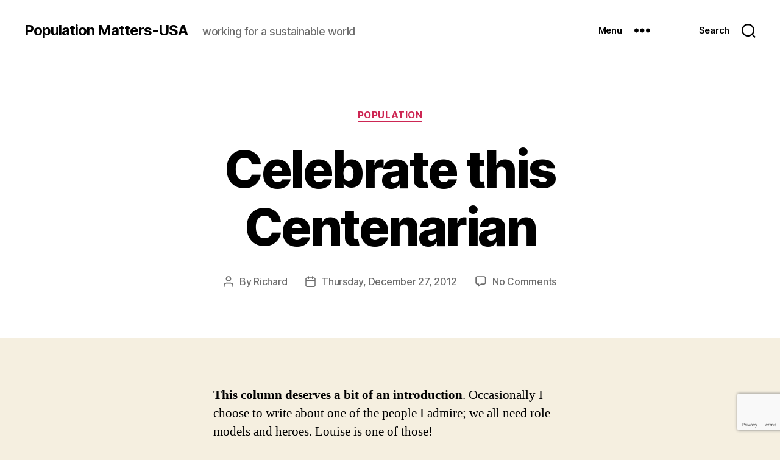

--- FILE ---
content_type: text/html; charset=utf-8
request_url: https://www.google.com/recaptcha/api2/anchor?ar=1&k=6LfSdtkUAAAAACGx6dQSWXmnp7zPY7Lf7HZJW-pv&co=aHR0cHM6Ly93d3cucG9wdWxhdGlvbi1tYXR0ZXJzLm9yZzo0NDM.&hl=en&v=naPR4A6FAh-yZLuCX253WaZq&size=invisible&anchor-ms=20000&execute-ms=15000&cb=xyrlqvq1x0tg
body_size: 45067
content:
<!DOCTYPE HTML><html dir="ltr" lang="en"><head><meta http-equiv="Content-Type" content="text/html; charset=UTF-8">
<meta http-equiv="X-UA-Compatible" content="IE=edge">
<title>reCAPTCHA</title>
<style type="text/css">
/* cyrillic-ext */
@font-face {
  font-family: 'Roboto';
  font-style: normal;
  font-weight: 400;
  src: url(//fonts.gstatic.com/s/roboto/v18/KFOmCnqEu92Fr1Mu72xKKTU1Kvnz.woff2) format('woff2');
  unicode-range: U+0460-052F, U+1C80-1C8A, U+20B4, U+2DE0-2DFF, U+A640-A69F, U+FE2E-FE2F;
}
/* cyrillic */
@font-face {
  font-family: 'Roboto';
  font-style: normal;
  font-weight: 400;
  src: url(//fonts.gstatic.com/s/roboto/v18/KFOmCnqEu92Fr1Mu5mxKKTU1Kvnz.woff2) format('woff2');
  unicode-range: U+0301, U+0400-045F, U+0490-0491, U+04B0-04B1, U+2116;
}
/* greek-ext */
@font-face {
  font-family: 'Roboto';
  font-style: normal;
  font-weight: 400;
  src: url(//fonts.gstatic.com/s/roboto/v18/KFOmCnqEu92Fr1Mu7mxKKTU1Kvnz.woff2) format('woff2');
  unicode-range: U+1F00-1FFF;
}
/* greek */
@font-face {
  font-family: 'Roboto';
  font-style: normal;
  font-weight: 400;
  src: url(//fonts.gstatic.com/s/roboto/v18/KFOmCnqEu92Fr1Mu4WxKKTU1Kvnz.woff2) format('woff2');
  unicode-range: U+0370-0377, U+037A-037F, U+0384-038A, U+038C, U+038E-03A1, U+03A3-03FF;
}
/* vietnamese */
@font-face {
  font-family: 'Roboto';
  font-style: normal;
  font-weight: 400;
  src: url(//fonts.gstatic.com/s/roboto/v18/KFOmCnqEu92Fr1Mu7WxKKTU1Kvnz.woff2) format('woff2');
  unicode-range: U+0102-0103, U+0110-0111, U+0128-0129, U+0168-0169, U+01A0-01A1, U+01AF-01B0, U+0300-0301, U+0303-0304, U+0308-0309, U+0323, U+0329, U+1EA0-1EF9, U+20AB;
}
/* latin-ext */
@font-face {
  font-family: 'Roboto';
  font-style: normal;
  font-weight: 400;
  src: url(//fonts.gstatic.com/s/roboto/v18/KFOmCnqEu92Fr1Mu7GxKKTU1Kvnz.woff2) format('woff2');
  unicode-range: U+0100-02BA, U+02BD-02C5, U+02C7-02CC, U+02CE-02D7, U+02DD-02FF, U+0304, U+0308, U+0329, U+1D00-1DBF, U+1E00-1E9F, U+1EF2-1EFF, U+2020, U+20A0-20AB, U+20AD-20C0, U+2113, U+2C60-2C7F, U+A720-A7FF;
}
/* latin */
@font-face {
  font-family: 'Roboto';
  font-style: normal;
  font-weight: 400;
  src: url(//fonts.gstatic.com/s/roboto/v18/KFOmCnqEu92Fr1Mu4mxKKTU1Kg.woff2) format('woff2');
  unicode-range: U+0000-00FF, U+0131, U+0152-0153, U+02BB-02BC, U+02C6, U+02DA, U+02DC, U+0304, U+0308, U+0329, U+2000-206F, U+20AC, U+2122, U+2191, U+2193, U+2212, U+2215, U+FEFF, U+FFFD;
}
/* cyrillic-ext */
@font-face {
  font-family: 'Roboto';
  font-style: normal;
  font-weight: 500;
  src: url(//fonts.gstatic.com/s/roboto/v18/KFOlCnqEu92Fr1MmEU9fCRc4AMP6lbBP.woff2) format('woff2');
  unicode-range: U+0460-052F, U+1C80-1C8A, U+20B4, U+2DE0-2DFF, U+A640-A69F, U+FE2E-FE2F;
}
/* cyrillic */
@font-face {
  font-family: 'Roboto';
  font-style: normal;
  font-weight: 500;
  src: url(//fonts.gstatic.com/s/roboto/v18/KFOlCnqEu92Fr1MmEU9fABc4AMP6lbBP.woff2) format('woff2');
  unicode-range: U+0301, U+0400-045F, U+0490-0491, U+04B0-04B1, U+2116;
}
/* greek-ext */
@font-face {
  font-family: 'Roboto';
  font-style: normal;
  font-weight: 500;
  src: url(//fonts.gstatic.com/s/roboto/v18/KFOlCnqEu92Fr1MmEU9fCBc4AMP6lbBP.woff2) format('woff2');
  unicode-range: U+1F00-1FFF;
}
/* greek */
@font-face {
  font-family: 'Roboto';
  font-style: normal;
  font-weight: 500;
  src: url(//fonts.gstatic.com/s/roboto/v18/KFOlCnqEu92Fr1MmEU9fBxc4AMP6lbBP.woff2) format('woff2');
  unicode-range: U+0370-0377, U+037A-037F, U+0384-038A, U+038C, U+038E-03A1, U+03A3-03FF;
}
/* vietnamese */
@font-face {
  font-family: 'Roboto';
  font-style: normal;
  font-weight: 500;
  src: url(//fonts.gstatic.com/s/roboto/v18/KFOlCnqEu92Fr1MmEU9fCxc4AMP6lbBP.woff2) format('woff2');
  unicode-range: U+0102-0103, U+0110-0111, U+0128-0129, U+0168-0169, U+01A0-01A1, U+01AF-01B0, U+0300-0301, U+0303-0304, U+0308-0309, U+0323, U+0329, U+1EA0-1EF9, U+20AB;
}
/* latin-ext */
@font-face {
  font-family: 'Roboto';
  font-style: normal;
  font-weight: 500;
  src: url(//fonts.gstatic.com/s/roboto/v18/KFOlCnqEu92Fr1MmEU9fChc4AMP6lbBP.woff2) format('woff2');
  unicode-range: U+0100-02BA, U+02BD-02C5, U+02C7-02CC, U+02CE-02D7, U+02DD-02FF, U+0304, U+0308, U+0329, U+1D00-1DBF, U+1E00-1E9F, U+1EF2-1EFF, U+2020, U+20A0-20AB, U+20AD-20C0, U+2113, U+2C60-2C7F, U+A720-A7FF;
}
/* latin */
@font-face {
  font-family: 'Roboto';
  font-style: normal;
  font-weight: 500;
  src: url(//fonts.gstatic.com/s/roboto/v18/KFOlCnqEu92Fr1MmEU9fBBc4AMP6lQ.woff2) format('woff2');
  unicode-range: U+0000-00FF, U+0131, U+0152-0153, U+02BB-02BC, U+02C6, U+02DA, U+02DC, U+0304, U+0308, U+0329, U+2000-206F, U+20AC, U+2122, U+2191, U+2193, U+2212, U+2215, U+FEFF, U+FFFD;
}
/* cyrillic-ext */
@font-face {
  font-family: 'Roboto';
  font-style: normal;
  font-weight: 900;
  src: url(//fonts.gstatic.com/s/roboto/v18/KFOlCnqEu92Fr1MmYUtfCRc4AMP6lbBP.woff2) format('woff2');
  unicode-range: U+0460-052F, U+1C80-1C8A, U+20B4, U+2DE0-2DFF, U+A640-A69F, U+FE2E-FE2F;
}
/* cyrillic */
@font-face {
  font-family: 'Roboto';
  font-style: normal;
  font-weight: 900;
  src: url(//fonts.gstatic.com/s/roboto/v18/KFOlCnqEu92Fr1MmYUtfABc4AMP6lbBP.woff2) format('woff2');
  unicode-range: U+0301, U+0400-045F, U+0490-0491, U+04B0-04B1, U+2116;
}
/* greek-ext */
@font-face {
  font-family: 'Roboto';
  font-style: normal;
  font-weight: 900;
  src: url(//fonts.gstatic.com/s/roboto/v18/KFOlCnqEu92Fr1MmYUtfCBc4AMP6lbBP.woff2) format('woff2');
  unicode-range: U+1F00-1FFF;
}
/* greek */
@font-face {
  font-family: 'Roboto';
  font-style: normal;
  font-weight: 900;
  src: url(//fonts.gstatic.com/s/roboto/v18/KFOlCnqEu92Fr1MmYUtfBxc4AMP6lbBP.woff2) format('woff2');
  unicode-range: U+0370-0377, U+037A-037F, U+0384-038A, U+038C, U+038E-03A1, U+03A3-03FF;
}
/* vietnamese */
@font-face {
  font-family: 'Roboto';
  font-style: normal;
  font-weight: 900;
  src: url(//fonts.gstatic.com/s/roboto/v18/KFOlCnqEu92Fr1MmYUtfCxc4AMP6lbBP.woff2) format('woff2');
  unicode-range: U+0102-0103, U+0110-0111, U+0128-0129, U+0168-0169, U+01A0-01A1, U+01AF-01B0, U+0300-0301, U+0303-0304, U+0308-0309, U+0323, U+0329, U+1EA0-1EF9, U+20AB;
}
/* latin-ext */
@font-face {
  font-family: 'Roboto';
  font-style: normal;
  font-weight: 900;
  src: url(//fonts.gstatic.com/s/roboto/v18/KFOlCnqEu92Fr1MmYUtfChc4AMP6lbBP.woff2) format('woff2');
  unicode-range: U+0100-02BA, U+02BD-02C5, U+02C7-02CC, U+02CE-02D7, U+02DD-02FF, U+0304, U+0308, U+0329, U+1D00-1DBF, U+1E00-1E9F, U+1EF2-1EFF, U+2020, U+20A0-20AB, U+20AD-20C0, U+2113, U+2C60-2C7F, U+A720-A7FF;
}
/* latin */
@font-face {
  font-family: 'Roboto';
  font-style: normal;
  font-weight: 900;
  src: url(//fonts.gstatic.com/s/roboto/v18/KFOlCnqEu92Fr1MmYUtfBBc4AMP6lQ.woff2) format('woff2');
  unicode-range: U+0000-00FF, U+0131, U+0152-0153, U+02BB-02BC, U+02C6, U+02DA, U+02DC, U+0304, U+0308, U+0329, U+2000-206F, U+20AC, U+2122, U+2191, U+2193, U+2212, U+2215, U+FEFF, U+FFFD;
}

</style>
<link rel="stylesheet" type="text/css" href="https://www.gstatic.com/recaptcha/releases/naPR4A6FAh-yZLuCX253WaZq/styles__ltr.css">
<script nonce="Yn_KadjcBfjGpwcK9pbKFg" type="text/javascript">window['__recaptcha_api'] = 'https://www.google.com/recaptcha/api2/';</script>
<script type="text/javascript" src="https://www.gstatic.com/recaptcha/releases/naPR4A6FAh-yZLuCX253WaZq/recaptcha__en.js" nonce="Yn_KadjcBfjGpwcK9pbKFg">
      
    </script></head>
<body><div id="rc-anchor-alert" class="rc-anchor-alert"></div>
<input type="hidden" id="recaptcha-token" value="[base64]">
<script type="text/javascript" nonce="Yn_KadjcBfjGpwcK9pbKFg">
      recaptcha.anchor.Main.init("[\x22ainput\x22,[\x22bgdata\x22,\x22\x22,\[base64]/[base64]/UC5qKyJ+IjoiRToiKStELm1lc3NhZ2UrIjoiK0Quc3RhY2spLnNsaWNlKDAsMjA0OCl9LGx0PWZ1bmN0aW9uKEQsUCl7UC5GLmxlbmd0aD4xMDQ/[base64]/dltQKytdPUY6KEY8MjA0OD92W1ArK109Rj4+NnwxOTI6KChGJjY0NTEyKT09NTUyOTYmJkUrMTxELmxlbmd0aCYmKEQuY2hhckNvZGVBdChFKzEpJjY0NTEyKT09NTYzMjA/[base64]/[base64]/MjU1OlA/NToyKSlyZXR1cm4gZmFsc2U7cmV0dXJuIEYuST0oTSg0NTAsKEQ9KEYuc1k9RSxaKFA/[base64]/[base64]/[base64]/bmV3IGxbSF0oR1swXSk6bj09Mj9uZXcgbFtIXShHWzBdLEdbMV0pOm49PTM/bmV3IGxbSF0oR1swXSxHWzFdLEdbMl0pOm49PTQ/[base64]/[base64]/[base64]/[base64]/[base64]\x22,\[base64]\\u003d\\u003d\x22,\x22wrHDmUQ0w48UBMK5TF4KH8OUw5Q0wrl1VA9ANcOLw487d8KZYsKBccO2eC3CncOJw7F0w4rDkMOBw6HDkMOkVC7DqsKnNsOwJcK7HXPDoxnDrMOsw7jCs8Orw4tFwrDDpMOTw6/CvMO/UkV4CcK7wqZgw5XCj0dqZmnDgGcXRMOQw4bDqMOWw6kNRMKQAsOMcMKWw5fCmhhAF8OMw5XDvHvDt8OTTgMEwr3DoTMvA8OiXGrCr8Kzw6I7wpJFwpfDrAFDw5LDlcO3w7TDmXhywp/Dt8O1GGh9wofCoMKadsKwwpBZQE5nw5Ekwq7Di3sJwpnCmiN8UCLDuxDCrTvDj8KzBsOswpc8dzjChTnDoh/CiDvDnUU2wpRLwr5Fw5TCtD7DmjPCp8Okb3jCpmvDucKSIcKcNiNuC27DpncuwoXCgcKqw7rCnsODwqrDtTfCuFbDkn7DtgPDksKAacKcwoomwo13aW9Jwq7Clm99w7YyCmRyw5JhJsKhDATCkEBQwq0VXsKhJ8KnwqoBw6/[base64]/DicO8w4DDvTRwacO3ZBbDlcOfw640w7zDtMOSBMKYaT/DjRHCllFHw73Ch8Klw5RVO2IOIsONFHjCqcOywobDqGRnXcOyUCzDo3Nbw6/CqcKacRDDlXBFw4LCnS/ChCRoGVHChiM9Bw88M8KUw6XDuA3Di8KeY3QYwqpFworCp0UzDsKdNgnDqjUVw6HCmkkUecOyw4HCkRlNbjvCuMKcSDkCVhnCsFdAwrlbw680YlV9w7A5LMOKScK/NxcMEFVaw6bDosKldkLDuCgIczTCrUZiX8KsLcKZw5BkY1p2w4A/w6vCnTLCp8K5wrB0XV3DnMKMYUrCnQ0aw5toHAVSFipSwr7Dm8OVw7LChMKKw6rDhFvChFJxG8OkwpNhccKPPnLClXt9wovCtsKPwovDpMO0w6zDgBTCvx/DucOiwrE3wqzCu8OlTGp0RMKew47DqHLDiTbCnDTCr8K4GiheFEg6XEN/w5YRw4huw7/DnMKawqFSw7HDqWrCin/DnhgVJcKfOiZ9PcKTHMKXwoXDkMKJcxN3w5HDi8K+wr5hw6/Dh8KKQVbDjsKGdh/[base64]/Dp8O9w6RJD8OWSA83McKowq5MwojDikbCscK/w4MCOg0rw7k6FjBQw7wIXsOCczDDpMKxVzHCrcKyScOsOF/[base64]/Djxgvw6bCriV2R8OtU8K9CMOYMsOxUWLDlylsw7fClxbDkwNTacKpw5UXwqLDq8O5ScOyLljDicOGRcOSesK+w7PDgMK/FDtZS8Obw6bCkV7DiFkiwpIVSsKUwr7ChsOFNTcqSsOww53Dtl4yUsKDw7XCj2XDmsOcwohhRnNtwq3Ds1rClsO1w5YNwqbDgsKmwrbDoEh4f0DCocK9A8KswqPChsKXwo4nw5bChsKQP1jDj8KFQDLCocKlah/CpyvCk8O4VBLCiRXDqMKiw6NXE8OHQcKdL8KGHzjDrMOLVcOGNMOtW8KbwrDDisK/chNxwoHCs8ODClXDs8OHRsKGDcOlw6tswqt+LMKUw4nDtcOGWMOZJSzCpn/CsMOOwp8owoFUw7Ffwp3CrxrDmzXCmjXCjhjDmcO1d8OKwr3DrsOKwp/DhsOTw5rCgkgoBcK2Ym3Dkig5w77CmGVOw6dAGEnCpT/[base64]/e8Oyw4Uda8OpAFTCulzDlMKhwr0kVV3CghTDt8KZbMOmasOnHMOAw51CJsKLUCgmZxfDqmjDssOcw6xyOkTDg3xHXiJ4cToHN8OKw7/CscOrcsKzUw4ROlrCg8OBQMOdKcKywrEnc8OSwqU+R8Kkwp9rbgUOa24IJT8jF8OhblHCm1zDsgMYw5QCwqzCoMOtS0QRw7wZOMK5wqjDkMKrw6XCjsO3w4/Dv8ONIcOYwqEOwr3CphTDhcKAT8OFcMOiTC7CgVRDw5lDcsOewonDhk1lwokzbsKdVjTDl8Oow7BNwojCpEw9w7zCnn9Awp3DtBIBw5o1wrxfe2vDk8Oae8Kxw4Utwq3Cl8K9w7nCgXPDpsK0bsKHwrTDhcKBHMOWw7DCsE/DqMOuFX/DjFYdK8O9woTDvsO9Dx4iw792wqc1PSQgWsKSwqbDo8Kcw67Cln7Cp8Ogw75CEh3Cu8KbRMKAwqXCtCU0wpnCisOww5oaBcO0w5h9csKDGQrCpsOoAQ/DgUjCsT3DnX/Dk8Kaw5UJwqrDplJpCA1fw6nDp0vCjw9jPEIHUcO9UsKxZC7DgsOHOjcUfgzDjUHDisORw6cRwovDnsKZwrUVw6I4w6rCignDlcKBT1LCpVHCqzVKw4jDgMKVw6dIc8KYw6TCiHQXw7/DvMKowpwaw7fCq0FzK8KQTyrDj8OSCsOrw7Rlwpg3RCTCvcKmFWDDsT5+w7MSZ8Orw7rCoT/[base64]/DgMOqPcOUw4Riw7XDs1DDsj83w6HDtTjCkizDjsOcIsO0ScKiPGY5wrpqwq51wo/[base64]/DgVRCL2zCqsOlNlAjw7IfwrwXI3MpEMOJwpLCvWvCvcOdfRLCh8KIJlM4wo5SwphMW8K3KcOdwq4Yw5TCkcOhwoUkwqpkw6w9BwnCsGnCqMKJeURJwqfDs2/DmcK6w480MsKewpfCrmMuJ8KRB27DtcOEF8OPwqc9w6Utwpxpw48EIcOHeCAZw7cww43Cr8KfQXYqw6PCpWkWJ8Ksw5XCkMO4w6sWVk/CucKpVsOjKz3DhiLDjnTCtsK0Px/[base64]/w6V8E1o/[base64]/w6F2w6FXwq/DgsO4wrkqBlDDtMK7MV7CvkEtwqINwozDhcKZIMKBw6xRw7nDsxt7XMOlw5rDmknDtzbDmMKNw4t1wr9EK3Fiw77CtcK+w7nDtT5Ow7nDtMK3wqdvdnxAwpPDjxvCmiNJw6nDulPDijh5w7nDnx/Co3sNw6LCmwfCgMOqFMOIBcK+wrnDv0TCvMO/P8OFCH9Owq/Dk3XCg8Ktwq3DtcKCf8O+wrbDgWRaO8K2w6vDlsKHW8O4w5DCjcO/QsKswqdnwqFJfDNERMOVH8OswqhLw5BnwoVecDZJeULDrCbDl8KTwpkJw7cFwqrDpl9/eivCkF8hJMOHF1piUMKDE8KxwozCvcOFw7XCilMHQsOLwqHCssO0PFbDvmcXwoPDvcONNMKJIBAzw7fDkBoRfAEsw602wrM6FcOcJcKINibDl8KOVCbDlMKTInfDh8OWOjRVBBkLZMOIwrwtCCZOwqIjDF/[base64]/CnMKxwrnCuMK/XsOnDcOmwrzDnsKqaHQcwoFfw7YzDH9NwqbCvSTCkUhHVcOjwp1qY153wovClMKURTzDu1JXdx9oE8K6QMKBw7jDg8Oxw5dDEcOAwoDCkcOMwp4ccxg0RsKqw7hZWcKtNTDCul7DpGkXecOww5PDjlY7M2YBwofDs0cUwpPDpXcoS3wAK8KGWitbwrbChm/Cl8O+QMKlw5rCmTlPwqc/[base64]/DiMKew4LCgcKkw4/DmhzCtmHChMOdYMKIw43CucKNHsK2w5HClA0mw7UWK8Kqw7wOwrVmwqvCq8K9EsKHwr1yw4ooei/CqsOZwoDDiVguwrPDl8K3MsO9wpUbwqnDt3bDr8KIw73CvcOfBRnDjgDDtMKiw6o2wobDucK6wqxgw6AtSF3Dp1/DlnfCpMOUfsKBw780LzTDjMOawrl1AUjDq8KSw4jCgzzCp8O5woXDm8KZZDlFWsKxVBXDrMOOwqEHb8K1wotuw60fw7bCv8OQEm3CsMKiTDJOZMOCw6lXRVBsCULCiUPDvncEwpR/[base64]/wr7Cj8OBw6VlYjw3woTDvcKedh9FbFbDk8OQwrLDkhdjFcKdwqjDu8OEwrzCr8KIG1nDrXrDnsOfFsOUw4x4dQ8GdxvCoWJcwrXDnzBdL8O1wrzCnMO4aAknw7AOwo/DswTDjEkLw4wOasKWcxpBw7/CiXzCnzUfdTnCuE9cbcOzb8OBwqLChRBPwoF5GsOWwqjDqMOgHsK7w4zChcK/w70Uw5cbZcKSw73DkMKcESlnRcOPM8OfB8OCwqZvWExCwosewowzbAQBNTbDnhh8E8KnaHELX104w7QCGsK/w7jCs8O4diE2w5tkNMKDPcKDwrp8ZALCrW8TbsKtJDLDt8OwTMOvwoBFCcKBw6/DqjYWw5o/w5xPMcK+EybCrMO8NcKbw6PDrcOQwq4WfUHCpw7DkjUvw4EFwrjDkMO/R1vDnsK0KE/Dj8KEdMKicgvCqCtdw5lwwrbChx4gEMOWPikXwpsfScKzwpLDlVjCnmnDmhvCqcOVwrzDpsKZSsO7cXcCw5h8Y01mf8OiYFPCucOfCMKowpBFGD/[base64]/fsO3woBTHC1+e8Kww6rCjcKMQsOGK0FaK8Oww7ZCw7rDo2FCwqXDpsOvwr83wrZ/w5fDry/[base64]/wpUswqHCjG1Iw6TDkVYQIhvDrMKLNDVHw5YGwoA2w5LCiilzwrPDo8KCJg4+Dg1cwqU0wpfDuFJtaMOpTgJ3w6bDucOuecOOHFnCosOJCsKww4bDtMOiPgVcXnsOw5/Chiklw5fCn8OTwqDDhMOYRjzCi3hiWi1Hw6/[base64]/ChFHCnsOZYMOuw5jDpcKnVzIXSnxccUjDjGPCrAbDnCElwoxCw4xsw6xuTD9uKcKpIEdfwq54TwzDlMKaVmPCqMO0E8OqS8O3wpLCgcKQw6AWw6p1wp4adMOIcsKXw6/[base64]/Cq0YdPlpewoAAwqbCusKiw47Dp8Kgw5/DkcKSScOGwr3DpwI/PMKPScOhwrlxw5HDucOIYGXDqMODLC3ClsOGVcOILR5Aw6/[base64]/[base64]/CDkiw5nDhw7DpEFKwrZVworDlWtsEyzCvDrCvictblbDjhDDkHvCsjXDvCUbF0JrC1/Cky9YC0Iaw5pRL8OlC0wLaxLDqgdNwqFUe8OUZcO6G1xxcMOMwrDDv2RyVMKKUMOJQcOtw6V9w40Jw7TDhlYLwpdpwq/[base64]/w4fCiDLDoVvCrcK9fVrDmmvDgQkdRQjCisKAYEgOw5nDhlPDmQXDnAlvw57DpsOGw7/[base64]/CugvDpV7Cq0kvQ0ghwohGwrzDrnplwqPCv8KowprDscOjwr47wrU4MMK8wp5RA1suw55aBsOuwoFEw7ICCVhRwpEcTQrCoMO+MglNwoTCoQ/DlMKkwqPCnsKrwojDqcKoMMKHe8Krw6oVCiUYHgjDgMOKE8OdQcO0NsKmwo/ChRLDnwDDn2MCbEhrOsKdchDChx3DrWnDn8OaC8OcGMOywqtPZFHDvsOhw5XDp8KOHMKuwrlNwpXDrGjCpCR+PWtywpjDocOEw7/CpsKZwqs0w7tQCMKNR0bDo8Ksw4Y5woDCqUTCv0Iyw7HDlFB/WMKHwq/Ct0kTw4QKZcKlwowKPigoSx1kO8KYPEYYfsObwqYXdllrw6xUwozDmsO5XMOKworCtBHDkMK6T8KQwo0FM8KVwptewr83V8O/e8OHFmnCiWjDtGfDjsKTdsOBw7tDdsK0wrQHVcKlOMOLGSfDlMOKCjDCmB/[base64]/wpfDpys2w6piPcO6WsOvw4lzw5LDn8KewqTDjXVeAT7Dv11jF8KRw63Dp3t4dcOaD8Oow7zCi05wDi/[base64]/LX3Dn8Ocwrdhw5vDvRnCoHTCisKbw6JvwrXCtELCl8OcwosNXcOodmvCnsK/w5FYCcKwE8KKwqQZw4UMC8OKwohGw5MiERLCshwgwroxW2LCgw1TAx/CpjDCpE8VwqUCw4fDu2VpRcOfdsKUNT3DrcOKwoTCg0J/wq3DmcOIKsOub8KmXEQYwonCp8KlXcKXw7MiwoMbwr3CrGDCtgt+aXUXDsOaw7U/asKdw4PCi8KEw7IpSzNPwovDtxnDlMKzTkFUXmbCkg/DoDEPWlR3w53DuF1ef8KuVcKyKjnCnsOSw6nDpwjDisOZEGrDtcK7w6dGw6wWfRluSiXDnMOFFsOAXSNdHMOfw5VTw4HDtB3DqWERwqjDo8OfLMOBPHjDrgsvw7tmwo7Cn8KUFlvDumJDLcKCwovCsMOha8OIw4XCng3Doz4ddMKaTTwuVcKMKcOnwpsFw4A9wr/DgsKnw6fCgmkzw4bDgVFgU8OFwp01EcKEEWA2ZsOqw6DDi8O2w7XClGHCksKSwp/[base64]/[base64]/DgcK2QgUGIMOkEMOuworDssKVw6XClsOsDg7Dn8OnRMKkw7bDkirCucKjL0ZOwpsswr/CusKpw6URUMK0LXHDosKDw6bCkW3DqsKVf8Oiwq5/DUYONUQrEHhiw6XCi8O2ZAlww7PCmhg4wrZWfsKXwp/CiMK7w5vCkWlBdyQvKW1/[base64]/DqV0sw49dwrdFwqHDqyfDlsKaScKqw70wF2AZb8KSGMKvE0LCklJxw5sUO3NBw6LCl8K/c33CjWjCvMOCGk3Dv8O4VRRlQsKHw5bChiFew5vDg8Obw7zCnXkQeMOeSSgbfSMGwqYub1NCW8Krwp9HE21tUhfCgcO8w77CicK5w4dXWRAGwqTDiT/ChDXDpMOWwr4XGcOnE1ZGw4Z2EsKmwqoZScOPw70jw6LDo2vCkMO2V8OcTcKzR8KLY8K7eMOlw7YeAxfCnDDDr1s/w5wxw5EhZ3pnIsKZP8KSH8OOUsK/SsOUw63DgnPCk8KEw64KbMK2bcKwwpEiLsKwV8OQwrbDrQUPw4I8SyrCgMKWZ8O3T8OGwoxcwqLCosO7N0UdQ8Kod8OedsKlBDVQHMKxw6nChzbDqsOswqpDFsKZFX4vTMOmwrbCmcO0YsO+w4E3JcOmw6AiTmHDpU3DnsO/wr1jbMKhw6dxPyNEw6AVHMOQB8OGw4gKJ8KYDCgTwrPCj8KdwpxWw7/[base64]/CkcK9OsONw5Miw6vDkztJM3cTTsOMMWzCqMOsw4sFI8Kiwq4yFmEiw5/DucOawoPDsMKaNcO2w6sBasKswobDqhfCp8KMM8Kfw5Msw6fClg4LcgTCrcKkDlRDD8OTGDtuQzLDvD7CtsKCw5XDq1dPEwNqByTCnsKecMK+QhwNwr02KcOZw5dmJcO0OcORw4VaJEomwp3DvMOxGWzDusK4wo5Tw5LDscOowr/Dm13CpcKzwoZkb8KeWBjCm8Ocw6nDtRlhX8OBw5xnwr3Dsx07w6vDpMKowpTDh8Kpw4c9w7zCmsOKwpl/DgUUA0s8dBPCoyBrP2gAI3QOwqFvw7lEc8KWw6ABJxzDp8OQAMKmwppEwp4Uw5nCk8OqRy9sc1LDrHBFwovDrUYQwoDDnMOfVsOudBvDrsO3eV/DsXAJf1/Dq8KCw7lsbcOlwoNKw4ZtwpAuw4rDmcKyJ8Onwoccw7EZGsOPPcKOw4bCscKtXkpIwovDmUsgLUtjSsOtdyNxw6DDh1fCkRo8ScKPY8KdZzjClnvDmsOZw4/[base64]/YsKhKx1CSMOxQirDocKtw4FOw5DCi8K+wrwzwrw7wrLDpXjDhl/CqMKcDsKDDSnClMK8EkvCusKfd8Obw44Zw5F9a0BEw6EuGwfCmcO4w7bCuFhbwoZfd8KOF8OTLMOawr8+DXY3w6HCkMOQLcOmwqLCisOJbxANT8KBwqTDj8KRw63Dh8KDO1fDlMKKw7nCrRDDoi3DkVYQexPCncKTwr8GHcKiw6dYMMOGR8OHw6gfbE/[base64]/CvG5TNsOPw7pCw4jCkcOSfsOOEhvDp19kwq/CusOeMWJcw4PCkF4Iw4/ClHnDqMKMw54hHcKNwqxoUMOrFDvDhh9tw4Jkw5UXwrXCjA7DnsKRLk3DiRLDrwLDvg/[base64]/CiBnCr8Ogwq9EwrLDjxHDphnDkGJSdMOnIULDji/[base64]/CksKONyJcX8KxFznCrHXCqTtTTiUUw7PCp8KhwrXDg3zDusK0wrEoLcOjw5/[base64]/woQdw6dfY8KHf8OOworDqcOfYQjCmXPDvsOLw4XCkFrCgcK5wpxbwo1Dwo9iwp9CXcOgRGXCqsOeZwtxIcKmw7R+XkR6w6svwq/DslFZKMOYwqx1w4otCsOOQcK6w4nDksKhfULCuSzChATDm8OjNcKPwp8eC37CrBrCqcOewpvCq8OSw73Cs3DDs8KSwoPDj8OWwrPCtMO5QsKCf08tPBbCg8Omw6/CqTZPXDZ8FsOZLQYLwrLDmTnCh8OXwovDtMO6w6DCuDXDsS02w6fCpx7DgWczw4rCi8OZScKpw5bCisONw4kbw5Zqw7vDiRomwpYCwpNXfMKPwrjDm8OhN8K3w4zCtBbCu8KTwobChcK0fHvCrcOfw58/[base64]/[base64]/CnMKGw6IawoBYAcKvw6PChDISw6TDs3zDgX50FXVxw4I9RMKLLsKTw7cnw4EOB8K/w57CrELDhBHDucO1w6bCk8OZaiLDow/Cqj5cwrIbw5ptOwh1wrLCvsOeLTVuJcOvw49/[base64]/CrFYfEMOcZcOGwpXCiQwUN8K2MsOLwoNFYcOWbTMJdSPCkgwhwqLDhsKTw4JuwqIhOnxLHSDChGDDicKgw6kECGh7wpTDggrCq3AecAcnLMOowrVoNwh4KMKQw67DnsO3bcK/w5tcPBgMB8O0wqZ2OsKCwqvDlcOwKcKycwBDw7XDgyrDm8K4ETrDssOUXlYsw6DCinjDo1zCsWYWwoVIwoMHw646wqHCpwrDozLDjgpEw409w6g6w5DDgMKMwo3CgsOHAnHDgcKtRCovwrNLw5xHwp9Xw40lKnd9w6nDtMOMw7/CvcK/wp9FVhF2woJ/fEnDusOaw77Cq8KewohDw5UyXlUXDiVJOH55w5kTwqfCl8KDw5XDuy7Dj8Orwr/[base64]/C8ORSTl9G8Kow6cBw4fDpk7DmR7DuTdtMXpUa8KMwojDhcKRSmbDl8KQEsOYEcOEwoLDlyApayVjwpLDgcOEwqJCw63DmEXCsxHDtG4cwrfDq0nDsjLCvmo6w6MVI3N+wq7DuTTCocO2w7nCuynDk8OzD8OvL8Kfw4wHeUAAw6Z0w6o/RU3CpHbCiVfDgzHCsSbCmcK0KsO2w7Qowp7Di33DhcKkwqopwoHDuMOZKldgNcOqAMKrwpgFwqMxw5knOVPCkBzDl8OWbVjCocO/[base64]/CgMKbDW/Cl8K7S2XCmBjDpALDusOAw73CnxdUwo1gdzVqCMKBe2vDkGp4Xm/DhMKzwoPDiMKlJznDiMO5w5ULPMKVw5TDkMOIw4DDuMKZWsO9w45Uw4NXwp3Cv8KmwrLDhMK1wqvDm8KowrvCmFlODQDCg8O4asK2OGs3woI4wpXDgMKNw5rDq2PCn8K7wq3DkQVCB2YjDwPClWPDgMOgw4NCwpY9BsKIw4/Cv8OWw5k+w5VYw4EWwoJ/wqV6LcOcAsKpJ8OBUsK6w7MoCsOEfsOlwr7CiwbCk8OVLGvCrsOuwoVawoZlAUN5exLDq2pgwoLCocOoW1M0wofCh3DDmDpOacKDbRx+PQc2DcKGQxVMHsOTAcOnen/CnMOLMkXCi8Kow4tWIG7Dp8Kqwq7DuW3DqWPDplhxw6DCrsKEccObYcKOVG/DjMObTsOnwqLCrBTCiBdmwoHCrMK0w6fCkHTDiy3Dh8ObCcK+GE1aHcKXw4vCj8OFwpBqw47DpcONUMO/w5xWw50wQSnDpMKrw7YDDAg2w4ABLhTDrH3DuAPCqkpNw7YLCsKKwqTDvBVQwpdqK3XCvg/[base64]/Ch8K4McK9J8OJRMKdIMK3EX4QwpcYd14/Ih7ClW57w7/CrQFwwrkpOyJzSsOiPsKTw7gNLcKpLDE+wq81Q8OAw68NbsOFw7lPw7EqJQbDh8Omw79dF8KZw601bcO7QjfCu2TCvUvCsDLCgiHCtwt+fsOXc8O/woklfxR6PMKnwrjCkRAMXcKvw49cAcKrFcO1wpUVwpEIwoYgw53Dh2TCpsONZsKrNMOYFy/DuMKFw6VdHkLDmXE1w4VWwpHDp20mwrEbBRQdT0/CoXMNL8Khd8Kbw6QkXMOtw6DCnsOCwrQiMxDDuMOMw5XDj8KXb8KmGC17PnY7w7QGw71yw6Z/[base64]/CoDXCmTDDm8KPwo/Dm099QsKuw4zDoTkjMcOjw5zCt8OKw77Dkn/[base64]/fsOhw5E1LQrCosOOIcKYZcOvCBsSKVbClcO4ZgE1fsO6DMOLw6JaNWDDtFkSCiZYw5tAwqYbYsKkdcOqw7XCsX3CoAMqWGzDp2HDpMO8BcOuahwswpc8WRXDgldowr0Yw5/DhcKOcXTCg0fDpsK/aMKZMcONw6I8BMO0HcKBKlTCoDQGH8O2wq3Djh8Sw4rCoMO2KcKZDcOfG2gAw7Jyw58uw5ENGQU9V3bDuTTCosOiID07w6nDrMO2w7XCu01xw4Y7w5PDnQ3DkjxRwozCocONVMOGNMKyw5JWIsKfwqg5wpXCh8K5aiE5dcOCLcK/w6jClXwiw4wgwrXCrU/DiVBqdsO3w78jwqEQKnDDgcOKe27Dq3xvRsKCM37DpnrClHvDgChpO8KFdMKgw77DpcKmw6HDosKqAsKrw7/[base64]/Dr8OawrwiNCUWwrjDslZ3Q8Kew74QRcKKGEfCpzfCjkjDh1M0IT7Dh8OKwpVUIcOaIzDDpcKePGl3w4vDgsOfwqnDhWHDhm1dw4ExRcKNEcOkdhMswqzCvAXCncO7K1/Dq2lGwobDvMKjwpYlJMO/cUfClsK2XDTCvWl2e8K6I8K7wqLDssKYRsKuLsOPK1RJwqXCiMK2wpnDs8KMAzbDp8Oew7x8IMKzw5rDtsKuw5Z4MAnDiMK+DRQjdS3Dh8Olw6rCosOvWxckXsOzN8OzwpgpwokXVG/DjcOOw6YRwozCkTrDhH/Ds8OSacKwajUHLMOmwoRTwpbDlh/[base64]/DhsO0w6bDhXPDmsKgV10nwqNOw74db8OowpVaSkTCkBhlwqowRcOjfU3CsyXCjyzCj1wZWMKLK8KDXcOACMO4W8Oyw6MWIV5WIDbCjsKtVSTDpcODwoXDlEnDnsO/wrpHGV/DjkzCqFp5wo8mScKJQ8OzwqdnX0pCU8OMwqZOFMKwckHCmxnDpRcEHDQyTsKrwqE6U8KuwrttwpNdwqbCsXlvw51KUDbCksONYMOyXwbDt04TJHXDknHCisOMFcOVFxJbT2nDlcOtwo/Dsw/DnTx1wobCmSbCnsKxw7PDrMOENMORw4XCrMKGQw8SFcOsw5LCvW1zw6/[base64]/CgsKeFMOAwqAkEXjChD3DvEdvwq/CkEB0wrbDgMOpLsKPccOdPHrDlGLCs8K+ScOrwq4sw7HDtsKLw5XDjlEeR8OXKHbDnG/[base64]/CscK5JMOMwpkfwpvDncOew4bCucOWFhzCunXCq8Kww6wRwo7Cu8KFHSpWBn9nw6rCq2ZKdCXCqEc0wpPCq8K4wqhEVMO5wpxow495w4cSDx/Dk8Kyw69FKsKDwp0mH8Kvwqxjw4nDlgBCZsK3wr/CqsKOw5Z6wo/CvCvDtn1dARwWA27DtsKFwpNFAxNEw6/Ci8KrwrfCpkTCicO6RnY/wqnDhW4hAMKrwoXDuMOFKcO7CcObwqXDiFFHBEbDigLCssO+wrvDlkPDisOJfQvCsMK7wo0iBifCgDbCsw3Dp3bCviE3w7fDjGVbTBQaVMKBFhocfB/CoMKTeVQjbMOjCMOIwosMw7JPfMKJRn46wo/[base64]/[base64]/[base64]/Dgx5iRCPDkcOfQMK1wr/DtcKePcKiY8OYL0HDt8K2w7bCjh9Dwo3Dq8Kqa8Orw4osJMKtw5XCtgBfPEMxwr0+QU7Di05uw5bCj8KlwrgJwqjDjsKKwrXDp8KaDkDDkW/Cvi/[base64]/CoMO1wr4kGg8Yw6YOWw3DikPDoWknw6nCgMKbHgHCjiELXcOzYMOIw6fCiCMBw61xw5/CtT9uIMOuwq/CssKIwqHDisKkw6xdLMKTw5gTwonDr0dLWWV/AcOWwpbDtsOrworCnMOVLGImeFtjJ8Kcwotnw4N4woPDoMOsw7bCqhZ2w7I7woDDlcKZwpbCisKYeRsvw5hPNxUYwrfCsTpTwpNKwq/DpsK3wqJnGXFyTsOOw6lnwr4tSC15U8O2w5VKTHkwexbCqXHCiQhYw4jCumnDu8KyCmZ3ZMKuwo7DsxrCligMGBzDvMOMwpIZwoBQJ8KSw5nDl8KbwoLDvcOCwq7CgcKMOcO5wrPCpz/[base64]/[base64]/R8OEwr1DLMOJw5ZMIcKuw6pGUsKUfjU1woBDw4TCnMKuwrvCkcKyW8O/[base64]/wpJSZsKtwrQiw6nDpTzDoFXDvFxtUyrCnsKJw7bDoMKrej7Dh2DCu1XDuAjCtcKIQcOmJMOTwoxQIcOfw4o6VcKcwrEXScORw4hWU19XVFjCj8OREjzCigvDj0rDlw3DmGAxLMKWTggMw5/[base64]/ClSnDu8KewpVfwoYxZcONNxLDtE0ILcKSIT0Fw4zDrcOUNMOJY0YHw7NIEizCkcO3Q1/[base64]/w7HDqyNXX2lCw5Rhwq/CksKBwpEIGsOuw5/DmRxpw53DjH7DuTvDlcO5w7oNwrADXXcrw7VlCsOMwpQGTybDskjChzdLw4d/w5Q4BHvCpC7DssKWw4N9C8O8w6zDp8OJLnshw4tsRiUQw65LNMOdw7ZUwqpEwpR0XMOZD8K/wrhmUzx5BXfCqGJhLHXDhcKuJsKRBMOkEsK2FGguw6IcWx7DhH7CpcK9wqnDhMOowrZHGn/DssO/NHjDiRQWYAV+AMKrJsOKVsKVw5zCkALDu8OkwobDuh4cGXllw6fDtMKwBcO2esKlw5k6woXDkMKuecK/[base64]/[base64]/wpLCt0TCh8Kswqwjw5MKc8KkBQtOwofDiyvCjF7DnWbDn3XCi8KBIFl7wrUmw73ChxfCtsOcw4xIwrA1LsKlwr3DmMKBwo/ChxQxwqPDiMO6D0Q5w5LCswFaUhdUw4TCuxFIOmDDinvDg3PDnsOkwq3DiTTDpF/DuMKyHHtow6rDpcK1woPDs8ORKsKjwr4vFCfDnGA7woXDqnQYVMKNRcKwVg3CosOkKMOlDcKKwoBbwojCoXTChMK2esOnScO0wrkuBcOcw4tuwrPDjcOmYGwqX8Kmw5d/eMKLcETDjcO4wrd1QcOhw4bCnjzChQIwwpl1wqx1W8Kla8KWFQrDgXl+LMO/wpHClcKZwrDDtsKMw6/CnCDCklfDncKIwo/Cn8Ocw7fCsTHChsKoK8KwNUnCk8Ofw7DDtMObw7bDnMOowqtYMMKLwo16UxEjwqszwpImBcK9woPDhkHDi8Onw7HCkcOJNFhJwpY+wqzCvsKxwoUVLsKnO3zDg8OjwrbCrsKRw5HCuTvCjFvCvMOOw5/Ct8O8wok7w7ZZGMOrw4JRwr1SWMOqwr0RRMKNw6RHdcKtwoZuw7o2w4TCkwTDrCLCvW/CrMK/[base64]/[base64]/DpiXCl3LCj3tlQzojGy3CkcKTHcOEX2RIBFXDiS1MCSIHwr0qfFPDiHQROFvClS9twr9zwoV4MMOlb8OIwpXDjsONRcKyw7EBTTBDacKMwqDDr8OvwqRgw4ohw4rDncK6RMOkwrgvSsK+w7wSw7PCocOsw4hCHsKSNMOzYcOWw5N/w691wo4GwrfDlDNLwrTCqcKbwq8GMMOWM3zDtMK4WXzDkVrDk8K+wpbDgnRyw4rCg8O5EcOrbMOBw5E1ZyIkw4fDmMOxw4UML2LCkcK+woPCmTttw4TDjcKgdHjDucKEERrCkMKKFjjCjAobwqTDq3nCmlFIwrxuTMKAcx1iwpvCnMKvw7/DuMKSw4vDuEpXF8Ksw63Ct8K7F2Blw5XDuG8Qw5/[base64]/LQtIL3vDizksw4XCksK0wpTDrCvCs8Kvw61Cw4DCl8K2w41IecKbwrfCpCXCjQfDiUBKfxbCql0ucS0gwrhqdMOeYyAbdjrDscObw6ddw6RAw7DDgVzDkHjDgMKSwpbCisKLwq8HDsKrVMORb2pHEMKew43CrTtVbAnCjsKPe0LDtMOQwqs/woXCo07CkSvCp1TCjgrCgsKYS8OhWMOxPMK9HcKtECodw4NVw5BSZ8OOfsOgBjh8w4nDtMKsw7nDpDVBw48+w6LCjcKdwqUubsOUw4nCvTvClUDDncKxw6pPR8KJwqFVw6zCmA\\u003d\\u003d\x22],null,[\x22conf\x22,null,\x226LfSdtkUAAAAACGx6dQSWXmnp7zPY7Lf7HZJW-pv\x22,0,null,null,null,1,[21,125,63,73,95,87,41,43,42,83,102,105,109,121],[7241176,142],0,null,null,null,null,0,null,0,null,700,1,null,0,\x22CvkBEg8I8ajhFRgAOgZUOU5CNWISDwjmjuIVGAA6BlFCb29IYxIPCJrO4xUYAToGcWNKRTNkEg8I8M3jFRgBOgZmSVZJaGISDwjiyqA3GAE6BmdMTkNIYxIPCN6/tzcYADoGZWF6dTZkEg8I2NKBMhgAOgZBcTc3dmYSDgi45ZQyGAE6BVFCT0QwEg8I0tuVNxgAOgZmZmFXQWUSDwiV2JQyGAA6BlBxNjBuZBIPCMXziDcYADoGYVhvaWFjEg8IjcqGMhgBOgZPd040dGYSDgiK/Yg3GAA6BU1mSUk0GhwIAxIYHRG78OQ3DrceDv++pQYZxJ0JGZzijAIZ\x22,0,0,null,null,1,null,0,0],\x22https://www.population-matters.org:443\x22,null,[3,1,1],null,null,null,1,3600,[\x22https://www.google.com/intl/en/policies/privacy/\x22,\x22https://www.google.com/intl/en/policies/terms/\x22],\x22YA9JDvUAMEYlNt9/F0eVJ/5ek6Uz857p/N8nsPenrzs\\u003d\x22,1,0,null,1,1762392980239,0,0,[239,128,245,179],null,[124,182,133,47,80],\x22RC-haB0SHs0fo6h-A\x22,null,null,null,null,null,\x220dAFcWeA4wUAhP3Ij1MeyidHdyAw-d-jn4NjGzmdswNVWMRlLvMIUuVUkqIrMPshybil5Sn65wN8jCW9z7b6aEDB6UskMon5WCyQ\x22,1762475780234]");
    </script></body></html>

--- FILE ---
content_type: text/html; charset=UTF-8
request_url: https://www.population-matters.org/wp-admin/admin-ajax.php
body_size: -102
content:
50000.59cf1ab2b4d62cd62196d9d39d143d7f